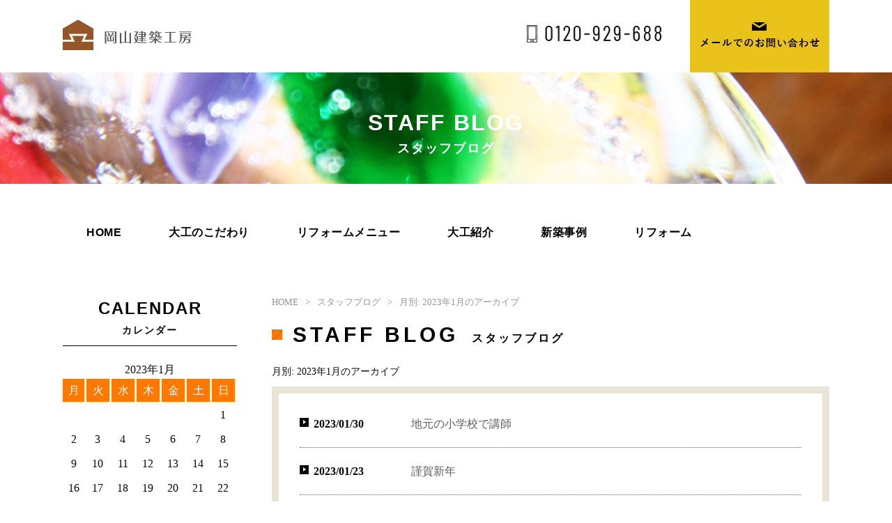

--- FILE ---
content_type: text/html; charset=UTF-8
request_url: https://www.okaken55.com/blog/?m=202301
body_size: 7123
content:
<!DOCTYPE html>
<head>
<meta http-equiv="Content-Type" content="text/html; charset=UTF-8">
<meta content="スタッフの日常などを書いたブログです。地域密着で高性能な家づくりは大工の岡山建築工房にお任せ！" name="description">
<meta content="スタッフ,地域密着,高性能,大工,新築" name="keywords">
<meta http-equiv="Content-Type" content="text/html; charset=UTF-8">
<meta name="viewport" content="width=1280, user-scalable=yes">
<link rel="shortcut icon" href="https://www.okaken55.com/favicon.ico">
<meta name="format-detection" content="telephone=no">
<meta name="SKYPE_TOOLBAR" content="SKYPE_TOOLBAR_PARSER_COMPATIBLE">
<link href="https://fonts.googleapis.com/earlyaccess/sawarabimincho.css" rel="stylesheet" />
<link href="https://www.okaken55.com/css/reset.css" rel="stylesheet">
<link href="https://www.okaken55.com/css/common.css" rel="stylesheet" media="screen, projection, print">
<link href="https://www.okaken55.com/css/magnific-popup.css" rel="stylesheet">

<meta property="og:type" content="website">
<link href="https://www.okaken55.com/css/page_blog.css" rel="stylesheet">
<link href="https://www.okaken55.com/css/jquery.bxslider.css" rel="stylesheet">
<script>(function(html){html.className = html.className.replace(/\bno-js\b/,'js')})(document.documentElement);</script>
<title>1月, 2023 | 岡山建築工房のスタッフによるブログを随時更新！</title>

<!-- All In One SEO Pack 3.7.1ob_start_detected [-1,-1] -->
<meta name="robots" content="noindex,follow" />

<script type="application/ld+json" class="aioseop-schema">{"@context":"https://schema.org","@graph":[{"@type":"Organization","@id":"https://www.okaken55.com/blog/#organization","url":"https://www.okaken55.com/blog/","name":"岡山建築工房のスタッフによるブログを随時更新！","sameAs":[]},{"@type":"WebSite","@id":"https://www.okaken55.com/blog/#website","url":"https://www.okaken55.com/blog/","name":"岡山建築工房のスタッフによるブログを随時更新！","publisher":{"@id":"https://www.okaken55.com/blog/#organization"},"potentialAction":{"@type":"SearchAction","target":"https://www.okaken55.com/blog/?s={search_term_string}","query-input":"required name=search_term_string"}},{"@type":"CollectionPage","@id":"https://www.okaken55.com/blog/?m=202601#collectionpage","url":"https://www.okaken55.com/blog/?m=202601","inLanguage":"ja","name":"月別: 1月 2023","isPartOf":{"@id":"https://www.okaken55.com/blog/#website"},"breadcrumb":{"@id":"https://www.okaken55.com/blog/?m=202601#breadcrumblist"}},{"@type":"BreadcrumbList","@id":"https://www.okaken55.com/blog/?m=202601#breadcrumblist","itemListElement":[{"@type":"ListItem","position":1,"item":{"@type":"WebPage","@id":"https://www.okaken55.com/blog/","url":"https://www.okaken55.com/blog/","name":"岡山建築工房のスタッフによるブログを随時更新！"}},{"@type":"ListItem","position":2,"item":{"@type":"WebPage","@id":"https://www.okaken55.com/blog/?m=2026","url":"https://www.okaken55.com/blog/?m=2026","name":"年: 2023"}},{"@type":"ListItem","position":3,"item":{"@type":"WebPage","@id":"https://www.okaken55.com/blog/?m=202601","url":"https://www.okaken55.com/blog/?m=202601","name":"月別: 1月 2023"}}]}]}</script>
<link rel="canonical" href="https://www.okaken55.com/blog/?m=202301" />
<!-- All In One SEO Pack -->
<link rel='dns-prefetch' href='//fonts.googleapis.com' />
<link rel='dns-prefetch' href='//s.w.org' />
<link rel="alternate" type="application/rss+xml" title="岡山建築工房のスタッフによるブログを随時更新！ &raquo; フィード" href="https://www.okaken55.com/blog/?feed=rss2" />
<link rel="alternate" type="application/rss+xml" title="岡山建築工房のスタッフによるブログを随時更新！ &raquo; コメントフィード" href="https://www.okaken55.com/blog/?feed=comments-rss2" />
		<script type="text/javascript">
			window._wpemojiSettings = {"baseUrl":"https:\/\/s.w.org\/images\/core\/emoji\/2.3\/72x72\/","ext":".png","svgUrl":"https:\/\/s.w.org\/images\/core\/emoji\/2.3\/svg\/","svgExt":".svg","source":{"concatemoji":"https:\/\/www.okaken55.com\/blog\/wp-includes\/js\/wp-emoji-release.min.js?ver=4.8.25"}};
			!function(t,a,e){var r,i,n,o=a.createElement("canvas"),l=o.getContext&&o.getContext("2d");function c(t){var e=a.createElement("script");e.src=t,e.defer=e.type="text/javascript",a.getElementsByTagName("head")[0].appendChild(e)}for(n=Array("flag","emoji4"),e.supports={everything:!0,everythingExceptFlag:!0},i=0;i<n.length;i++)e.supports[n[i]]=function(t){var e,a=String.fromCharCode;if(!l||!l.fillText)return!1;switch(l.clearRect(0,0,o.width,o.height),l.textBaseline="top",l.font="600 32px Arial",t){case"flag":return(l.fillText(a(55356,56826,55356,56819),0,0),e=o.toDataURL(),l.clearRect(0,0,o.width,o.height),l.fillText(a(55356,56826,8203,55356,56819),0,0),e===o.toDataURL())?!1:(l.clearRect(0,0,o.width,o.height),l.fillText(a(55356,57332,56128,56423,56128,56418,56128,56421,56128,56430,56128,56423,56128,56447),0,0),e=o.toDataURL(),l.clearRect(0,0,o.width,o.height),l.fillText(a(55356,57332,8203,56128,56423,8203,56128,56418,8203,56128,56421,8203,56128,56430,8203,56128,56423,8203,56128,56447),0,0),e!==o.toDataURL());case"emoji4":return l.fillText(a(55358,56794,8205,9794,65039),0,0),e=o.toDataURL(),l.clearRect(0,0,o.width,o.height),l.fillText(a(55358,56794,8203,9794,65039),0,0),e!==o.toDataURL()}return!1}(n[i]),e.supports.everything=e.supports.everything&&e.supports[n[i]],"flag"!==n[i]&&(e.supports.everythingExceptFlag=e.supports.everythingExceptFlag&&e.supports[n[i]]);e.supports.everythingExceptFlag=e.supports.everythingExceptFlag&&!e.supports.flag,e.DOMReady=!1,e.readyCallback=function(){e.DOMReady=!0},e.supports.everything||(r=function(){e.readyCallback()},a.addEventListener?(a.addEventListener("DOMContentLoaded",r,!1),t.addEventListener("load",r,!1)):(t.attachEvent("onload",r),a.attachEvent("onreadystatechange",function(){"complete"===a.readyState&&e.readyCallback()})),(r=e.source||{}).concatemoji?c(r.concatemoji):r.wpemoji&&r.twemoji&&(c(r.twemoji),c(r.wpemoji)))}(window,document,window._wpemojiSettings);
		</script>
		<style type="text/css">
img.wp-smiley,
img.emoji {
	display: inline !important;
	border: none !important;
	box-shadow: none !important;
	height: 1em !important;
	width: 1em !important;
	margin: 0 .07em !important;
	vertical-align: -0.1em !important;
	background: none !important;
	padding: 0 !important;
}
</style>
<link rel='stylesheet' id='twentysixteen-fonts-css'  href='https://fonts.googleapis.com/css?family=Merriweather%3A400%2C700%2C900%2C400italic%2C700italic%2C900italic%7CInconsolata%3A400&#038;subset=latin%2Clatin-ext' type='text/css' media='all' />
<link rel='stylesheet' id='genericons-css'  href='https://www.okaken55.com/blog/wp-content/themes/commonTmp/genericons/genericons.css?ver=3.4.1' type='text/css' media='all' />
<link rel='stylesheet' id='twentysixteen-style-css'  href='https://www.okaken55.com/blog/wp-content/themes/commonTmp/style.css?ver=4.8.25' type='text/css' media='all' />
<!--[if lt IE 10]>
<link rel='stylesheet' id='twentysixteen-ie-css'  href='https://www.okaken55.com/blog/wp-content/themes/commonTmp/css/ie.css?ver=20160816' type='text/css' media='all' />
<![endif]-->
<!--[if lt IE 9]>
<link rel='stylesheet' id='twentysixteen-ie8-css'  href='https://www.okaken55.com/blog/wp-content/themes/commonTmp/css/ie8.css?ver=20160816' type='text/css' media='all' />
<![endif]-->
<!--[if lt IE 8]>
<link rel='stylesheet' id='twentysixteen-ie7-css'  href='https://www.okaken55.com/blog/wp-content/themes/commonTmp/css/ie7.css?ver=20160816' type='text/css' media='all' />
<![endif]-->
<script>if (document.location.protocol != "https:") {document.location = document.URL.replace(/^http:/i, "https:");}</script><!--[if lt IE 9]>
<script type='text/javascript' src='https://www.okaken55.com/blog/wp-content/themes/commonTmp/js/html5.js?ver=3.7.3'></script>
<![endif]-->
<link rel='https://api.w.org/' href='https://www.okaken55.com/blog/index.php?rest_route=/' />
<link rel="EditURI" type="application/rsd+xml" title="RSD" href="https://www.okaken55.com/blog/xmlrpc.php?rsd" />
<link rel="wlwmanifest" type="application/wlwmanifest+xml" href="https://www.okaken55.com/blog/wp-includes/wlwmanifest.xml" /> 
<meta name="generator" content="WordPress 4.8.25" />
		<style type="text/css">.recentcomments a{display:inline !important;padding:0 !important;margin:0 !important;}</style>
		

<!-- Google Tag Manager -->
<script>(function(w,d,s,l,i){w[l]=w[l]||[];w[l].push({'gtm.start':
new Date().getTime(),event:'gtm.js'});var f=d.getElementsByTagName(s)[0],
j=d.createElement(s),dl=l!='dataLayer'?'&l='+l:'';j.async=true;j.src=
'https://www.googletagmanager.com/gtm.js?id='+i+dl;f.parentNode.insertBefore(j,f);
})(window,document,'script','dataLayer','GTM-MHVPDFX');</script>
<!-- End Google Tag Manager -->
</head>


<body data-rsssl=1>
<!-- Google Tag Manager (noscript) -->
<noscript><iframe src="https://www.googletagmanager.com/ns.html?id=GTM-MHVPDFX"
height="0" width="0" style="display:none;visibility:hidden"></iframe></noscript>
<!-- End Google Tag Manager (noscript) -->
<!-- header -->
	
	
<header>
	<div class="clearfix">
		<div class="pc">
<div class="box-l">
 <h1 class="h1-ttl"></h1>
 <p class="logo"><a href="http://www.okaken55.com/"><img src="https://www.okaken55.com/images/common/h-logo.png" alt="株式会社岡山建築工房"></a></p>
</div>
 <div class="rightBox clearfix">
  <p class="h-mail"><a href="http://www.okaken55.com/contact/"><img src="https://www.okaken55.com/images/common/h-mail.jpg" alt="メールでのお問い合わせ"></a></p>
  <div class="h-tel">
   <p><img src="https://www.okaken55.com/images/common/h-tel.png" alt="0120-929-688"></p>
  </div>
 </div>
		</div>
		<div class="sp">
			<h1 class="logo"><a href="http://www.okaken55.com/"><img src="https://www.okaken55.com/images/common/h-logo.png" alt="株式会社岡山建築工房 "></a></h1>
		</div>
	</div>
</header><!-- /header -->	
	
	
	
	
	

<!-- header -->

<div id="page-title">
 <h2 class="pagetitle"><span class="en">STAFF BLOG</span><br>スタッフブログ</h2>
</div>

<nav id="g_navi">
  <ul class="clearfix">
    <li><a href="http://www.okaken55.com">HOME</a></li>
    <li><a href="http://www.okaken55.com/kodawari/">大工のこだわり</a></li>
    <li><a href="http://www.okaken55.com/menu/">リフォームメニュー</a></li>
    <li><a href="http://www.okaken55.com/greeting/">大工紹介</a></li>
	<li><a href="http://www.okaken55.com/case-new/">新築事例</a></li>
    <li><a href="http://www.okaken55.com/case-reform/">リフォーム</a></li>
</ul>
</nav>
<!-- glnavi -->
<p class="h_menu"><img src="https://www.okaken55.com/images/common/h-menu.png"></p>
<nav id="sp_global_nav">
	<div class="bg-box">
		<p class="open-logo"><img src="https://www.okaken55.com/images/common/open-logo.png" alt=""/></p>
<p class="closebtn"><img src="https://www.okaken55.com/images/common/close-btn.png" alt="×"/></p>
		<div class="clearfix mb01">
<ul class="list">
   <li><a href="http://www.okaken55.com/concept/">コンセプト</a></li>
   <li><a href="http://www.okaken55.com/kodawari/">OKAKENのこだわり</a></li>
   <li><a href="http://www.okaken55.com/style/">スタイル</a></li>
   <li><a href="http://www.okaken55.com/okaken/">OKAKENの標準仕様</a></li>
   <li><a href="http://www.okaken55.com/news/">お知らせ</a></li>
   <li><a href="http://www.okaken55.com/menu/">リフォームメニュー</a></li>
   <li><a href="http://www.okaken55.com/greeting/">代表挨拶</a></li>
  </ul>
  <ul class="list">
   <li><a href="http://www.okaken55.com/voice/">お客様の声</a></li>
   <li>
    <a href="http://www.okaken55.com/case/">施工事例</a>
    <ul class="sub">
     <li><a href="http://www.okaken55.com/case-new/">新築の施工事例</a></li>
     <li><a href="http://www.okaken55.com/case-reform/">リフォームの施工事例</a></li>
    </ul>
   </li>
   <li><a href="https://www.okaken55.com/blog/">スタッフブログ</a></li>
   <li><a href="http://www.okaken55.com/company/">会社案内</a></li>
   <li><a href="http://www.okaken55.com/contact/">お問い合わせ</a></li>  
  </ul>
</div>
	  <div class="about">
	  <p class="about-ttl">岡山建築工房</p>
   <p>〒444-2511 愛知県豊田市大蔵町久上17-30</p>
   <p class="pc">TEL:0120-929-688</p>
   <p class="sp">TEL:<a href="tel0120-929-688">0120-929-688</a></p>
   <p>■ <a href="http://www.okaken55.com/company/">会社概要</a> &emsp; ■ <a href="http://www.okaken55.com/company/#access">アクセス</a></p>
  </div>	
<p class="closebtn open-btn">× CLOSE</p>
</div>
</nav>
<!-- spnavi -->
<div id="contents" class="clearfix">

  <div id="leftcolumn">
<aside>
<ul class="aside_bnrbox">
<!--calendar-->
<div id="calendar">
<p class="left-ttl mb20"><span class="en">CALENDAR</span><br>カレンダー</p>
<table id="wp-calendar">
	<caption>2023年1月</caption>
	<thead>
	<tr>
		<th scope="col" title="月曜日">月</th>
		<th scope="col" title="火曜日">火</th>
		<th scope="col" title="水曜日">水</th>
		<th scope="col" title="木曜日">木</th>
		<th scope="col" title="金曜日">金</th>
		<th scope="col" title="土曜日">土</th>
		<th scope="col" title="日曜日">日</th>
	</tr>
	</thead>

	<tfoot>
	<tr>
		<td colspan="3" id="prev"><a href="https://www.okaken55.com/blog/?m=202203">&laquo; 3月</a></td>
		<td class="pad">&nbsp;</td>
		<td colspan="3" id="next" class="pad">&nbsp;</td>
	</tr>
	</tfoot>

	<tbody>
	<tr>
		<td colspan="6" class="pad">&nbsp;</td><td>1</td>
	</tr>
	<tr>
		<td>2</td><td>3</td><td>4</td><td>5</td><td>6</td><td>7</td><td>8</td>
	</tr>
	<tr>
		<td>9</td><td>10</td><td>11</td><td>12</td><td>13</td><td>14</td><td>15</td>
	</tr>
	<tr>
		<td>16</td><td>17</td><td>18</td><td>19</td><td>20</td><td>21</td><td>22</td>
	</tr>
	<tr>
		<td><a href="https://www.okaken55.com/blog/?m=20230123" aria-label="2023年1月23日 に投稿を公開">23</a></td><td>24</td><td>25</td><td>26</td><td>27</td><td>28</td><td>29</td>
	</tr>
	<tr>
		<td><a href="https://www.okaken55.com/blog/?m=20230130" aria-label="2023年1月30日 に投稿を公開">30</a></td><td>31</td>
		<td class="pad" colspan="5">&nbsp;</td>
	</tr>
	</tbody>
	</table>
</div>

<!--new-column-->
<div class="new-column">
<p class="left-ttl mb20"><span class="en">NEW</span><br>最近の投稿</p>
<ul class="list">
	<li><a href='https://www.okaken55.com/blog/?p=1271'>地元の小学校で講師</a></li>
	<li><a href='https://www.okaken55.com/blog/?p=1258'>謹賀新年</a></li>
	<li><a href='https://www.okaken55.com/blog/?p=1244'>サッシの交換　豊田市亀首町</a></li>
	<li><a href='https://www.okaken55.com/blog/?p=1231'>こどもみらい支援事業　はじまってます</a></li>
	<li><a href='https://www.okaken55.com/blog/?p=1223'>ダイニングキッチンリフォーム完成しました</a></li>
</ul>
</div>


<!--category-column-->
<div class="category-column">
<p class="left-ttl mb20"><span class="en">CATEGORY</span><br>カテゴリー</p>
<ul class="list">
	<li class="cat-item cat-item-2"><a href="https://www.okaken55.com/blog/?cat=2" >ごあいさつ</a>
</li>
	<li class="cat-item cat-item-1"><a href="https://www.okaken55.com/blog/?cat=1" >未分類</a>
</li>
</ul>
</div>

<!--contributor-column-->
<div class="contributor-column">
<p class="left-ttl mb20"><span class="en">CONTRIBUTOR</span><br>投稿者</p>
<ul class="list">
<li><a href="https://www.okaken55.com/blog/?author=2" title="岡山建築工房 の投稿">岡山建築工房</a></li></ul>
</div>


<!--archive-column-->
<div class="archive-column">
<p class="left-ttl mb20"><span class="en">ARCHIVE</span><br>アーカイブ</p>
<ul class="list">
	<li><a href='https://www.okaken55.com/blog/?m=202301'>2023年1月</a></li>
	<li><a href='https://www.okaken55.com/blog/?m=202203'>2022年3月</a></li>
	<li><a href='https://www.okaken55.com/blog/?m=202202'>2022年2月</a></li>
	<li><a href='https://www.okaken55.com/blog/?m=202201'>2022年1月</a></li>
	<li><a href='https://www.okaken55.com/blog/?m=202112'>2021年12月</a></li>
	<li><a href='https://www.okaken55.com/blog/?m=202111'>2021年11月</a></li>
	<li><a href='https://www.okaken55.com/blog/?m=202110'>2021年10月</a></li>
	<li><a href='https://www.okaken55.com/blog/?m=202109'>2021年9月</a></li>
	<li><a href='https://www.okaken55.com/blog/?m=202108'>2021年8月</a></li>
	<li><a href='https://www.okaken55.com/blog/?m=202107'>2021年7月</a></li>
	<li><a href='https://www.okaken55.com/blog/?m=202106'>2021年6月</a></li>
	<li><a href='https://www.okaken55.com/blog/?m=202105'>2021年5月</a></li>
	<li><a href='https://www.okaken55.com/blog/?m=202104'>2021年4月</a></li>
	<li><a href='https://www.okaken55.com/blog/?m=202102'>2021年2月</a></li>
	<li><a href='https://www.okaken55.com/blog/?m=202101'>2021年1月</a></li>
	<li><a href='https://www.okaken55.com/blog/?m=202012'>2020年12月</a></li>
	<li><a href='https://www.okaken55.com/blog/?m=202011'>2020年11月</a></li>
	<li><a href='https://www.okaken55.com/blog/?m=202010'>2020年10月</a></li>
	<li><a href='https://www.okaken55.com/blog/?m=202009'>2020年9月</a></li>
	<li><a href='https://www.okaken55.com/blog/?m=202008'>2020年8月</a></li>
	<li><a href='https://www.okaken55.com/blog/?m=202007'>2020年7月</a></li>
	<li><a href='https://www.okaken55.com/blog/?m=202006'>2020年6月</a></li>
	<li><a href='https://www.okaken55.com/blog/?m=202005'>2020年5月</a></li>
	<li><a href='https://www.okaken55.com/blog/?m=202004'>2020年4月</a></li>
	<li><a href='https://www.okaken55.com/blog/?m=202003'>2020年3月</a></li>
	<li><a href='https://www.okaken55.com/blog/?m=202002'>2020年2月</a></li>
	<li><a href='https://www.okaken55.com/blog/?m=202001'>2020年1月</a></li>
	<li><a href='https://www.okaken55.com/blog/?m=201912'>2019年12月</a></li>
	<li><a href='https://www.okaken55.com/blog/?m=201911'>2019年11月</a></li>
	<li><a href='https://www.okaken55.com/blog/?m=201907'>2019年7月</a></li>
	<li><a href='https://www.okaken55.com/blog/?m=201906'>2019年6月</a></li>
	<li><a href='https://www.okaken55.com/blog/?m=201903'>2019年3月</a></li>
	<li><a href='https://www.okaken55.com/blog/?m=201902'>2019年2月</a></li>
	<li><a href='https://www.okaken55.com/blog/?m=201901'>2019年1月</a></li>
	<li><a href='https://www.okaken55.com/blog/?m=201812'>2018年12月</a></li>
	<li><a href='https://www.okaken55.com/blog/?m=201806'>2018年6月</a></li>
	<li><a href='https://www.okaken55.com/blog/?m=201805'>2018年5月</a></li>
	<li><a href='https://www.okaken55.com/blog/?m=201804'>2018年4月</a></li>
	<li><a href='https://www.okaken55.com/blog/?m=201803'>2018年3月</a></li>
	<li><a href='https://www.okaken55.com/blog/?m=201802'>2018年2月</a></li>
	<li><a href='https://www.okaken55.com/blog/?m=201801'>2018年1月</a></li>
	<li><a href='https://www.okaken55.com/blog/?m=201712'>2017年12月</a></li>
	<li><a href='https://www.okaken55.com/blog/?m=201711'>2017年11月</a></li>
	<li><a href='https://www.okaken55.com/blog/?m=201710'>2017年10月</a></li>
	<li><a href='https://www.okaken55.com/blog/?m=201709'>2017年9月</a></li>
	<li><a href='https://www.okaken55.com/blog/?m=201011'>2010年11月</a></li>
	<li><a href='https://www.okaken55.com/blog/?m=201008'>2010年8月</a></li>
	<li><a href='https://www.okaken55.com/blog/?m=201005'>2010年5月</a></li>
</ul>
</div>

</ul>
</aside>
<!-- //end aside -->

</div><!-- #left-contents -->
<div id="rightcolumn">
<ul id="bread" class="clearfix">
<li><a href="http://www.okaken55.com/">HOME</a></li>
<li>&gt;</li>
<li><a href="https://www.okaken55.com/blog/">スタッフブログ</a></li>
<li>&gt;</li>
<li>月別: 2023年1月のアーカイブ</li>
</ul>
  
  <section id="page_blog">
   <h3 class="title"><span class="en">STAFF BLOG</span>&emsp;<br class="sp">スタッフブログ</h3>
   <p class="mb10">月別: 2023年1月のアーカイブ</p>
   <ul id="index">
		
			
  	<li class="clearfix">
   	 <p class="date">2023/01/30</p>
   	 <p class="ttl"><a href="https://www.okaken55.com/blog/?p=1271">地元の小学校で講師</a></p>
   	</li>
		
  	<li class="clearfix">
   	 <p class="date">2023/01/23</p>
   	 <p class="ttl"><a href="https://www.okaken55.com/blog/?p=1258">謹賀新年</a></p>
   	</li>
		
   </ul>
  </section>


  
  
 </div>
</div>


<div id="end-bnr">
	<div class="bg-box">
		<div class="wh-box rel">
			<p class="ttl ac">
				<img class="pc2" src="https://www.okaken55.com/images/common/end-ttl01.png" alt="大工と建てる家づくりのご相談・リフォームの現地調査は無料です。"/>
				<img class="sp" src="https://www.okaken55.com/images/common/sp-end-ttl01.png" alt="大工と建てる家づくりのご相談・リフォームの現地調査は無料です。"/>
			</p>
			<p class="txt f-gothic ac">「ホームページを見て連絡しました」と<br class="sp">お電話・メールでお気軽にご連絡ください。</p>
			<div class="flex">
				<div class="te-box">
					<p class="tel"><img src="https://www.okaken55.com/images/common/end-bg01.png" alt="0120-929-688" class="sp-tel-link tel-cmp"/></p>
					<p class="txt02 f-gothic">〒444-2511 愛知県豊田市大蔵町久上17-30</p>
				</div>
				
				<p class="mail"><a href="http://www.okaken55.com/contact">
					<img class="pc2" src="https://www.okaken55.com/images/common/end-btn01.jpg" alt="メールでのお問い合わせ"/>
					<img class="sp2" src="https://www.okaken55.com/images/common/sp-end-btn01.jpg" alt="メールでのお問い合わせ"/>
					</a></p>
			</div>
			<div class="abs-photo"><img src="https://www.okaken55.com/images/common/end-photo01.png" alt=""/></div>
		</div>
	</div>
</div>

<div class="pagetop sp"><img src="https://www.okaken55.com/images/common/sp-page-top.png" alt="TOP"/></div>
<footer>
	<div class="f-inner f-gothic">
	<p class="f-logo"><img src="https://www.okaken55.com/images/common/f-logo.png" alt="OKAKEN"></p>
	
  <p class="f-home"><a href="http://www.okaken55.com">HOME（豊田市の新築、注文住宅は地元の工務店の岡山建築工房にお任せください！）</a></p>
	<div class="rel">
	<div class="clearfix pc">
  <ul class="list">
   <li><a href="http://www.okaken55.com/concept/">コンセプト</a></li>
   <li><a href="http://www.okaken55.com/kodawari/">OKAKENのこだわり</a></li>
   <li><a href="http://www.okaken55.com/style/">スタイル</a></li>
   <li><a href="http://www.okaken55.com/okaken/">OKAKENの標準仕様</a></li>
   <li><a href="http://www.okaken55.com/news/">お知らせ</a></li>
  </ul>
  <ul class="list mr01">
   <li><a href="http://www.okaken55.com/voice/">お客様の声</a></li>
   <li>
    <a href="http://www.okaken55.com/case/">施工事例</a>
    <ul class="sub">
     <li><a href="http://www.okaken55.com/case-new/">新築の施工事例</a></li>
     <li><a href="http://www.okaken55.com/case-reform/">リフォームの施工事例</a></li>
    </ul>
   </li>
   <li><a href="https://www.okaken55.com/blog/">スタッフブログ</a></li>
  </ul>
  <ul class="list">
   <li><a href="http://www.okaken55.com/menu/">リフォームメニュー</a></li>
   <li><a href="http://www.okaken55.com/greeting/">代表挨拶</a></li>
   <li><a href="http://www.okaken55.com/company/">会社案内</a></li>
   <li><a href="http://www.okaken55.com/contact/">お問い合わせ</a></li>
  </ul>
</div>
	<div class="clearfix sp">
  <ul class="list">
   <li><a href="http://www.okaken55.com/concept/">コンセプト</a></li>
   <li><a href="http://www.okaken55.com/kodawari/">OKAKENのこだわり</a></li>
   <li><a href="http://www.okaken55.com/style/">スタイル</a></li>
   <li><a href="http://www.okaken55.com/okaken/">OKAKENの標準仕様</a></li>
   <li><a href="http://www.okaken55.com/news/">お知らせ</a></li>
   <li><a href="http://www.okaken55.com/menu/">リフォームメニュー</a></li>
   <li><a href="http://www.okaken55.com/greeting/">代表挨拶</a></li>
  </ul>
  <ul class="list ">
   <li><a href="http://www.okaken55.com/voice/">お客様の声</a></li>
   <li>
    <a href="http://www.okaken55.com/case/">施工事例</a>
    <ul class="sub">
     <li><a href="http://www.okaken55.com/case-new/">新築の施工事例</a></li>
     <li><a href="http://www.okaken55.com/case-reform/">リフォームの施工事例</a></li>
    </ul>
   </li>
   <li><a href="https://www.okaken55.com/blog/">スタッフブログ</a></li>
   <li><a href="http://www.okaken55.com/company/">会社案内</a></li>
   <li><a href="http://www.okaken55.com/contact/">お問い合わせ</a></li>  
  </ul>
</div>	
		
		
  <div class="f-about">
	  <p class="f-about-ttl">岡山建築工房</p>
   <p>〒444-2511 愛知県豊田市大蔵町久上17-30</p>
   <p class="pc">TEL:0120-929-688</p>
   <p class="sp">TEL:<a href="tel0120-929-688">0120-929-688</a></p>
   <p>■ <a href="http://www.okaken55.com/company/">会社概要</a> &emsp; ■ <a href="http://www.okaken55.com/company/#access">アクセス</a></p>
  </div>
</div>
</div>
	<small id="copyright"> Copyright© 2017 株式会社 岡山建築工房. All Rights Reserved. Created by Co., Ltd <a href="http://ababai.co.jp/" target="_blank">ABABAI</a>. </small>
</footer><!-- /footer -->

<p id="pagetop"><img src="https://www.okaken55.com/images/common/page-top.png" alt="TOP"></p>

<!--　fix関連 SPのみ　-->
<ul class="sp-fix-list">
<li class="tel"><img src="https://www.okaken55.com/images/common/sp-fix-icon01.jpg" alt="お問い合わせ リンクボタン" class="sp-tel-link tel-cmp"/></li>
<li class="mail"><a href="http://www.okaken55.com/contact"><img src="https://www.okaken55.com/images/common/sp-fix-icon02.jpg" alt="メールでの お問い合わせ リンクボタン"/></a></li>
</ul>



<script src="https://www.okaken55.com/js/jquery1.10.2.min.js"></script>
<script src="https://www.okaken55.com/js/analytics.js"></script>
<script type="text/javascript" src="https://www.okaken55.com/js/functions.js"></script>
<script type="text/javascript" src="https://www.okaken55.com/js/jquery.magnific-popup.min.js"></script>
<!--[if lt IE 9]>
<script src="https://www.okaken55.com/js/html5shiv.js"></script>
<![endif]-->

<script type='text/javascript' src='https://www.okaken55.com/blog/wp-content/themes/commonTmp/js/skip-link-focus-fix.js?ver=20160816'></script>
<script type='text/javascript' src='https://www.okaken55.com/blog/wp-includes/js/wp-embed.min.js?ver=4.8.25'></script>

</body>
</html>

--- FILE ---
content_type: text/css
request_url: https://www.okaken55.com/css/common.css
body_size: 7103
content:
@charset "UTF-8";
/* Antialiasing ※任意　*/
html {
  -webkit-font-smoothing: subpixel-antialiased;
  -moz-osx-font-smoothing: none; }

a {
  color: #000; }

/* WEB FONTs 游ゴシックかすれ予防*/
@font-face {
  font-family: "Yu Gothic";
  src: local("Yu Gothic Medium");
  font-weight: 100; }
@font-face {
  font-family: "Yu Gothic";
  src: local("Yu Gothic Medium");
  font-weight: 200; }
@font-face {
  font-family: "Yu Gothic";
  src: local("Yu Gothic Medium");
  font-weight: 300; }
@font-face {
  font-family: "Yu Gothic";
  src: local("Yu Gothic Medium");
  font-weight: 400; }
@font-face {
  font-family: "Yu Gothic";
  src: local("Yu Gothic Bold");
  font-weight: bold; }
@font-face {
  font-family: "Helvetica Neue";
  src: local("Helvetica Neue Regular");
  font-weight: 100; }
@font-face {
  font-family: "Helvetica Neue";
  src: local("Helvetica Neue Regular");
  font-weight: 200; }
.f-min {
  font-family: "ヒラギノ明朝 ProN W6", "HiraMinProN-W6", "HG明朝E", "ＭＳ Ｐ明朝", "MS PMincho", "MS 明朝", serif; }

.f-min_02 {
  font-family: "游明朝", YuMincho, "ヒラギノ明朝 ProN W3", "Sawarabi Mincho", "Hiragino Mincho ProN", "HG明朝E", "ＭＳ Ｐ明朝", "ＭＳ 明朝", serif; }

.f-gothic {
  font-family: -apple-system, BlinkMacSystemFont, "Helvetica Neue", "游ゴシック", "Yu Gothic", YuGothic, "ヒラギノ角ゴ Pro", "Hiragino Kaku Gothic Pro", Verdana, Meiryo, Osaka, 'ＭＳ Ｐゴシック', 'MS PGothic', sans-serif;
  font-weight: 500; }

/* IE10以上 不要なら削除 */
@media all and (-ms-high-contrast: none) {
  body {
    font-family: Verdana, Meiryo, sans-serif; } }
/*----------------------------------------
　　webフォント（サーバー置き）　
----------------------------------------*/
@font-face {
  font-family: 'jp_sttl01';
  /* お好きな名前にしましょう */
  src: url("../font/.eot");
  /* IE9以上用 */
  src: url("../font/bokutachi.eot?#iefix") format("embedded-opentype"), url("../font/NotoSansCJKjp-Medium.woff") format("woff"), url("../font/NotoSansCJKjp-Medium.woff") format("woff");
  /* iOS, Android用 */
  /* 念の為指定しておきます */
  font-weight: normal;
  /* 念の為指定しておきます */
  font-style: normal;
  vertical-align: top;
  margin: 0px;
  padding: 0px; }
.myWebFontClass {
  font-family: 'jp_sttl01'; }

html {
  background: #fff; }

body {
  color: #0a090a;
  font-size: 14px;
  overflow-x: hidden;
  line-height: 1.7;
  background: #fff; }

img {
  vertical-align: bottom; }

a:hover {
  text-decoration: underline;
  color: #0a090a; }

a {
  text-decoration: none; }

.nobd a:hover {
  text-decoration: none !important; }

/*-----float-----*/
.fl_l {
  float: left; }

.fl_r {
  float: right; }

.cl_both {
  clear: both; }

/*-----font-----*/
.fw_b {
  font-weight: bold; }

.ta_r {
  text-align: right; }

.ta_c {
  text-align: center; }

.ta_l {
  text-align: left; }

/* Margin-Top & Padding-Top */
.mt00 {
  margin-top: 0px; }

.pt00 {
  padding-top: 0px; }

.mt05 {
  margin-top: 5px; }

.pt05 {
  padding-top: 5px; }

.mt10 {
  margin-top: 10px; }

.pt10 {
  padding-top: 10px; }

.mt15 {
  margin-top: 15px; }

.pt15 {
  padding-top: 15px; }

.mt20 {
  margin-top: 20px; }

.pt20 {
  padding-top: 20px; }

.mt25 {
  margin-top: 25px; }

.pt25 {
  padding-top: 25px; }

.mt30 {
  margin-top: 30px; }

.pt30 {
  padding-top: 30px; }

.mt35 {
  margin-top: 35px; }

.pt35 {
  padding-top: 35px; }

.mt40 {
  margin-top: 40px; }

.pt40 {
  padding-top: 40px; }

.mt45 {
  margin-top: 45px; }

.pt45 {
  padding-top: 45px; }

.mt50 {
  margin-top: 50px; }

.pt50 {
  padding-top: 50px; }

.mt55 {
  margin-top: 55px; }

.pt55 {
  padding-top: 55px; }

.mt60 {
  margin-top: 60px; }

.pt60 {
  padding-top: 60px; }

.mt65 {
  margin-top: 65px; }

.pt65 {
  padding-top: 65px; }

.mt70 {
  margin-top: 70px; }

.pt70 {
  padding-top: 70px; }

.mt75 {
  margin-top: 75px; }

.pt75 {
  padding-top: 75px; }

.mt80 {
  margin-top: 80px; }

.pt80 {
  padding-top: 80px; }

.mt85 {
  margin-top: 85px; }

.pt85 {
  padding-top: 85px; }

.mt90 {
  margin-top: 90px; }

.pt90 {
  padding-top: 90px; }

.mt95 {
  margin-top: 95px; }

.pt95 {
  padding-top: 95px; }

.mt100 {
  margin-top: 100px; }

.pt100 {
  padding-top: 100px; }

/* Margin-Right & Padding-Right */
.mr00 {
  margin-right: 0px; }

.pr00 {
  padding-right: 0px; }

.mr05 {
  margin-right: 5px; }

.pr05 {
  padding-right: 5px; }

.mr10 {
  margin-right: 10px; }

.pr10 {
  padding-right: 10px; }

.mr15 {
  margin-right: 15px; }

.pr15 {
  padding-right: 15px; }

.mr20 {
  margin-right: 20px; }

.pr20 {
  padding-right: 20px; }

.mr25 {
  margin-right: 25px; }

.pr25 {
  padding-right: 25px; }

.mr30 {
  margin-right: 30px; }

.pr30 {
  padding-right: 30px; }

.mr35 {
  margin-right: 35px; }

.pr35 {
  padding-right: 35px; }

.mr40 {
  margin-right: 40px; }

.pr40 {
  padding-right: 40px; }

.mr45 {
  margin-right: 45px; }

.pr45 {
  padding-right: 45px; }

.mr50 {
  margin-right: 50px; }

.pr50 {
  padding-right: 50px; }

.mr55 {
  margin-right: 55px; }

.pr55 {
  padding-right: 55px; }

.mr60 {
  margin-right: 60px; }

.pr60 {
  padding-right: 60px; }

.mr65 {
  margin-right: 65px; }

.pr65 {
  padding-right: 65px; }

.mr70 {
  margin-right: 70px; }

.pr70 {
  padding-right: 70px; }

.mr75 {
  margin-right: 75px; }

.pr75 {
  padding-right: 75px; }

.mr80 {
  margin-right: 80px; }

.pr80 {
  padding-right: 80px; }

.mr85 {
  margin-right: 85px; }

.pr85 {
  padding-right: 85px; }

.mr90 {
  margin-right: 90px; }

.pr90 {
  padding-right: 90px; }

.mr95 {
  margin-right: 95px; }

.pr95 {
  padding-right: 95px; }

.mr100 {
  margin-right: 100px; }

.pr100 {
  padding-right: 100px; }

/* Margin-Bottom & Padding-Bottom */
.mb00 {
  margin-bottom: 0px; }

.pb00 {
  padding-bottom: 0px; }

.mb05 {
  margin-bottom: 5px; }

.pb05 {
  padding-bottom: 5px; }

.mb10 {
  margin-bottom: 10px; }

.pb10 {
  padding-bottom: 10px; }

.mb15 {
  margin-bottom: 15px; }

.pb15 {
  padding-bottom: 15px; }

.mb20 {
  margin-bottom: 20px; }

.pb20 {
  padding-bottom: 20px; }

.mb25 {
  margin-bottom: 25px; }

.pb25 {
  padding-bottom: 25px; }

.mb30 {
  margin-bottom: 30px; }

.pb30 {
  padding-bottom: 30px; }

.mb35 {
  margin-bottom: 35px; }

.pb35 {
  padding-bottom: 35px; }

.mb40 {
  margin-bottom: 40px; }

.pb40 {
  padding-bottom: 40px; }

.mb45 {
  margin-bottom: 45px; }

.pb45 {
  padding-bottom: 45px; }

.mb50 {
  margin-bottom: 50px; }

.pb50 {
  padding-bottom: 50px; }

.mb55 {
  margin-bottom: 55px; }

.pb55 {
  padding-bottom: 55px; }

.mb60 {
  margin-bottom: 60px; }

.pb60 {
  padding-bottom: 60px; }

.mb65 {
  margin-bottom: 65px; }

.pb65 {
  padding-bottom: 65px; }

.mb70 {
  margin-bottom: 70px; }

.pb70 {
  padding-bottom: 70px; }

.mb75 {
  margin-bottom: 75px; }

.pb75 {
  padding-bottom: 75px; }

.mb80 {
  margin-bottom: 80px; }

.pb80 {
  padding-bottom: 80px; }

.mb85 {
  margin-bottom: 85px; }

.pb85 {
  padding-bottom: 85px; }

.mb90 {
  margin-bottom: 90px; }

.pb90 {
  padding-bottom: 90px; }

.mb95 {
  margin-bottom: 95px; }

.pb95 {
  padding-bottom: 95px; }

.mb100 {
  margin-bottom: 100px; }

.pb100 {
  padding-bottom: 100px; }

/* Margin-Left & Padding-Left */
.ml00 {
  margin-left: 0px; }

.pl00 {
  padding-left: 0px; }

.ml05 {
  margin-left: 5px; }

.pl05 {
  padding-left: 5px; }

.ml10 {
  margin-left: 10px; }

.pl10 {
  padding-left: 10px; }

.ml15 {
  margin-left: 15px; }

.pl15 {
  padding-left: 15px; }

.ml20 {
  margin-left: 20px; }

.pl20 {
  padding-left: 20px; }

.ml25 {
  margin-left: 25px; }

.pl25 {
  padding-left: 25px; }

.ml30 {
  margin-left: 30px; }

.pl30 {
  padding-left: 30px; }

.ml35 {
  margin-left: 35px; }

.pl35 {
  padding-left: 35px; }

.ml40 {
  margin-left: 40px; }

.pl40 {
  padding-left: 40px; }

.ml45 {
  margin-left: 45px; }

.pl45 {
  padding-left: 45px; }

.ml50 {
  margin-left: 50px; }

.pl50 {
  padding-left: 50px; }

.ml55 {
  margin-left: 55px; }

.pl55 {
  padding-left: 55px; }

.ml60 {
  margin-left: 60px; }

.pl60 {
  padding-left: 60px; }

.ml65 {
  margin-left: 65px; }

.pl65 {
  padding-left: 65px; }

.ml70 {
  margin-left: 70px; }

.pl70 {
  padding-left: 70px; }

.ml75 {
  margin-left: 75px; }

.pl75 {
  padding-left: 75px; }

.ml80 {
  margin-left: 80px; }

.pl80 {
  padding-left: 80px; }

.ml85 {
  margin-left: 85px; }

.pl85 {
  padding-left: 85px; }

.ml90 {
  margin-left: 90px; }

.pl90 {
  padding-left: 90px; }

.ml95 {
  margin-left: 95px; }

.pl95 {
  padding-left: 95px; }

.ml100 {
  margin-left: 100px; }

.pl100 {
  padding-left: 100px; }

/* clearfix */
.clearfix {
  zoom: 1; }

.clearfix:after {
  display: block;
  clear: both;
  height: 0;
  visibility: hidden;
  line-height: 0;
  content: "."; }

/* Margin-Center */
.ma-ce {
  margin-right: auto;
  margin-left: auto; }

/* position */
.poa {
  position: absolute; }

.rel {
  position: relative; }

/* wysiwyg */
.wysiwyg strong {
  font-weight: bolder; }

.wysiwyg em {
  font-family: "ＭＳ ゴシック", sans-serif;
  font-style: italic; }

.wysiwyg img {
  max-width: 100% !important;
  height: auto !important; }

.wysiwyg h1 {
  font-size: 2em;
  margin: 0.67em 0; }

.wysiwyg h2 {
  font-size: 1.5em;
  margin: 0.75em 0; }

.wysiwyg h3 {
  font-size: 1.17em;
  margin: 0.83em 0; }

.wysiwyg h4 {
  margin: 1.12em 0; }

.wysiwyg h5 {
  font-size: .83em;
  margin: 1.5em 0; }

.wysiwyg h6 {
  font-size: .75em;
  margin: 1.67em 0; }

.wysiwyg {
  word-wrap: break-word; }

/* img_block */
.img-b img {
  display: block; }

/* ※なので、2行目の1文字目を空ける時 */
.indent {
  padding-left: 1em;
  text-indent: -1em; }

.indent-list li {
  padding-left: 1em;
  text-indent: -1em; }

/*----------------------------------------
　　外部サービス
----------------------------------------*/
/* ggmap */
/* <div class="ggmap">iframeのコピーしたコード</div> */
.ggmap {
  position: relative;
  padding-bottom: 56.25%;
  padding-top: 30px;
  height: 0;
  overflow: hidden; }

.ggmap iframe, .ggmap object, .ggmap embed {
  position: absolute;
  top: 0;
  left: 0;
  width: 100%;
  height: 100%; }

/* <div class="youtube"><iframe  src="youtubeのURL?rel=0" frameborder="0" allowfullscreen></iframe></div> */
.youtube {
  position: relative;
  width: 100%;
  padding-top: 56.25%; }

.youtube iframe {
  position: absolute;
  top: 0;
  right: 0;
  width: 100% !important;
  height: 100% !important; }

.fit img {
  object-fit: cover;
  font-family: "object-fit: cover;"; }

/*PC用*/
@media screen and (min-width: 641px) {
  .pc {
    display: block !important; }

  .pc2 {
    display: inline-block !important; }

  .sp {
    display: none !important; }

  .sp2 {
    display: none !important; }

  .h_menu, #sp_global_nav {
    display: none; }

  .sp-fix-list {
    display: none; }

  /*----------------------
  	01:header
  ----------------------*/
  header {
    position: relative;
    width: 1100px;
    margin: 0 auto; }
    header .box-l {
      float: left;
      padding-top: 15px; }
    header .h1-ttl {
      font-size: 12px;
      line-height: 1.5;
      letter-spacing: 0.1em;
      color: #959595;
      margin-bottom: 13px; }

  header .rightBox {
    float: right; }
    header .rightBox .h-mail {
      float: right; }

  header .h-tel {
    float: right;
    padding-top: 36px;
    margin-right: 40px; }

  /*----------------------
  	02:nav
  ----------------------*/
  #g_navi {
    width: 1100px;
    margin: 0 auto 30px;
    border-left: none; }

  #g_navi a {
    padding: 46px 34px 46px;
    display: block;
    text-decoration: none; }

  #g_navi li {
    position: relative;
    float: left;
    font-size: 16px;
    font-weight: bold;
    font-family: -apple-system, BlinkMacSystemFont, "Helvetica Neue", "游ゴシック", "Yu Gothic", YuGothic, "ヒラギノ角ゴ Pro", "Hiragino Kaku Gothic Pro", Verdana, Meiryo, Osaka, 'ＭＳ Ｐゴシック', 'MS PGothic', sans-serif;
    text-align: center;
    letter-spacing: 0.5px; }

  #g_navi li ul.inner-navi {
    width: 116px;
    display: none;
    position: absolute;
    top: 63px;
    left: 0px;
    z-index: 200; }

  #g_navi li ul.inner-navi a {
    color: #0a090a;
    padding: 20px 0;
    font-size: 16px; }

  #g_navi li ul.inner-navi li {
    width: 116px;
    text-align: center;
    background: #fff; }

  #g_navi li ul.inner-navi li a:hover {
    background: #ff6000;
    color: #fff; }

  /*----------------------
  	03:leftcolumn
  ----------------------*/
  #contents {
    width: 1100px;
    margin: 0 auto;
    padding: 0 0 80px;
    border-bottom: 1px solid #f4f4f4; }

  #leftcolumn {
    width: 250px;
    float: left; }

  #leftcolumn > p {
    margin: 0 0 20px; }

  #left_kodawari {
    padding: 10px 10px 3px;
    margin: 0 0 20px;
    background: url(../images/common/bg_left_kodawari.jpg) repeat; }

  #left_kodawari li {
    margin: 0 0 7px; }

  #left_style {
    padding: 0 0 1px;
    margin: 0 0 20px;
    background: url(../images/common/bg_left_style.jpg) repeat-y center top; }

  #left_style ul {
    padding: 0 10px; }

  #left_style li {
    text-align: center;
    margin: 0 0 10px;
    background: #000;
    padding: 0 0 10px; }

  #left_style li a {
    font-size: 13px;
    color: #fff;
    display: block;
    padding: 5px 0 0; }

  #menu {
    width: 250px;
    float: left;
    padding: 15px 10px 10px;
    background: url(../images/_index/bg_menu.jpg) repeat; }

  #leftcolumn #menu {
    margin: 0 0 20px; }

  #menu h3 {
    text-align: center;
    margin: 0 0 15px; }

  #menu li {
    border: 1px dotted #000;
    margin: 0 0 6px;
    background: #fff; }

  #menu li .ttl {
    float: right;
    width: 175px;
    padding: 12px 0 0 10px; }

  #left_about {
    margin: 0 0 20px;
    padding: 20px 13px;
    border: 1px solid #cfcdce; }

  #left_about .name {
    font-size: 16px;
    font-weight: bold; }

  #left_about .tel {
    font-size: 16px;
    font-weight: bold;
    margin: 10px 0; }

  /*----------------------
  	04:rightcolumn
  ----------------------*/
  #rightcolumn {
    float: right;
    width: 800px; }

  #common-contact {
    padding: 0 0 15px;
    border: 3px solid #000;
    background: url(../images/common/bg_contact.jpg) no-repeat left bottom; }

  #common-contact .inner {
    padding: 0 30px 0 0;
    text-align: right; }

  /*----------------------
  	05:footer
  ----------------------*/
  footer {
    background: url("../images/common/f-bg01.jpg") no-repeat center top;
    padding: 0px 0px; }
    footer .f-inner {
      width: 1000px;
      margin: 0 auto 349px;
      padding: 45px 0px 35px;
      position: relative; }

  footer .f-logo {
    text-align: center;
    margin-bottom: 15px; }
  footer .f-home {
    margin-bottom: 55px;
    text-align: center;
    letter-spacing: 0.05em; }
  footer .rel {
    position: relative; }

  footer a {
    text-decoration: none;
    color: #fff; }

  footer a:hover {
    text-decoration: underline;
    color: #fff; }

  footer ul.list {
    float: left;
    color: #ff6600;
    margin: 0 55px 0 0; }

  footer ul.list.mr01 {
    margin-right: 27px; }

  footer ul.list li {
    margin: 0 0 15px; }

  footer ul.list li a:before {
    content: "▶ ";
    color: #e9c21a; }

  footer ul.list li li a:before {
    content: "∟ ";
    color: #fff; }

  footer ul > li > ul {
    color: #0a090a;
    padding: 15px 0 0 20px; }

  footer .f-about {
    position: absolute;
    right: 0px;
    top: 0px;
    color: #fff; }
    footer .f-about .f-about-ttl {
      margin-bottom: 15px; }

  #copyright {
    display: block;
    color: #fff;
    font-size: 12px;
    text-align: center;
    padding: 15px 0px; }

  #copyright a {
    color: #fff; }

  /*============================
  #end-bnr
  ============================*/
  #end-bnr {
    margin-bottom: 50px; }
    #end-bnr .bg-box {
      background: url("../images/common/end-bg01.jpg") no-repeat center top;
      padding: 68px 0 65px; }
      #end-bnr .bg-box .wh-box {
        background-color: #fff;
        width: 800px;
        margin: 0 auto;
        padding: 46px 40px 50px; }
        #end-bnr .bg-box .wh-box .ttl {
          border-bottom: 3px solid #e9c21a;
          padding-bottom: 10px;
          margin-bottom: 10px; }
        #end-bnr .bg-box .wh-box .txt.f-gothic.ac {
          font-size: 14px;
          line-height: 1.5;
          letter-spacing: 0.1em;
          color: #1b1b1b;
          margin-bottom: 30px; }
        #end-bnr .bg-box .wh-box .flex {
          display: -webkit-box;
          display: -webkit-flex;
          display: -moz-flex;
          display: -ms-flex;
          display: -o-flex;
          display: flex;
          padding: 0 44px; }
          #end-bnr .bg-box .wh-box .flex .te-box {
            margin-right: 30px; }
            #end-bnr .bg-box .wh-box .flex .te-box .tel {
              margin-bottom: 15px; }
            #end-bnr .bg-box .wh-box .flex .te-box .txt02 {
              font-size: 14px;
              line-height: 1.5;
              color: #1b1b1b; }
        #end-bnr .bg-box .wh-box .abs-photo {
          position: absolute;
          top: 58px;
          right: -50px; }

  /*----------------------
  	07:common
  ----------------------*/
  #pagetop {
    position: fixed;
    bottom: -50px;
    right: 0px; }

  /*-- bread --*/
  #bread {
    color: #969496;
    font-size: 13px;
    margin: 0 0 10px; }

  #bread a {
    color: #969496; }

  #bread li {
    float: left;
    margin: 0 10px 0 0; }

  /*-- pager --*/
  ul.pager li {
    float: left;
    color: #707070;
    line-height: 2.0; }

  ul.pager li a {
    color: #656565; }

  ul.pager li.back {
    float: right;
    padding: 0 15px;
    background: #eae4d5; }

  ul.pager li.back a {
    text-decoration: none; }

  /*----------------------
  	08:fixed-btn
  ----------------------*/
  .fixed-btn {
    position: fixed;
    top: 135px;
    right: 0;
    z-index: 9999; }

  /*-- h2 --*/
  #page-title {
    height: 160px;
    padding: 50px 0 0;
    margin: 0 0 10px; }

  #page-title h2.pagetitle {
    color: #fff;
    font-size: 18px;
    font-weight: bold;
    text-align: center;
    letter-spacing: 2.0px;
    font-family: -apple-system, BlinkMacSystemFont, "Helvetica Neue", "游ゴシック", "Yu Gothic", YuGothic, "ヒラギノ角ゴ Pro", "Hiragino Kaku Gothic Pro", Verdana, Meiryo, Osaka, 'ＭＳ Ｐゴシック', 'MS PGothic', sans-serif; }

  #page-title h2.pagetitle .en {
    font-size: 32px;
    line-height: 1.4; }

  /*-- h3--*/
  h3.title {
    color: #000;
    font-size: 16px;
    font-weight: bold;
    letter-spacing: 3.0px;
    margin: 0 0 15px;
    padding: 0 0 0 30px;
    background: url(../images/common/bg_h3.jpg) no-repeat left center;
    border-bottom: 1px solid #fff;
    font-family: -apple-system, BlinkMacSystemFont, "Helvetica Neue", "游ゴシック", "Yu Gothic", YuGothic, "ヒラギノ角ゴ Pro", "Hiragino Kaku Gothic Pro", Verdana, Meiryo, Osaka, 'ＭＳ Ｐゴシック', 'MS PGothic', sans-serif; }

  h3.title span.en {
    font-size: 30px;
    letter-spacing: 5.0px; }

  /*-- いろいろ --*/
  .wh_btn a {
    display: block;
    font-size: 18px;
    text-align: center;
    font-family: -apple-system, BlinkMacSystemFont, "Helvetica Neue", "游ゴシック", "Yu Gothic", YuGothic, "ヒラギノ角ゴ Pro", "Hiragino Kaku Gothic Pro", Verdana, Meiryo, Osaka, 'ＭＳ Ｐゴシック', 'MS PGothic', sans-serif;
    font-weight: bold;
    text-decoration: none;
    letter-spacing: 1.0px;
    background: #fff;
    padding: 10px 0;
    position: relative;
    color: #000;
    border: 2px solid #000; }

  .bk_btn a {
    display: block;
    font-size: 18px;
    text-align: center;
    font-family: -apple-system, BlinkMacSystemFont, "Helvetica Neue", "游ゴシック", "Yu Gothic", YuGothic, "ヒラギノ角ゴ Pro", "Hiragino Kaku Gothic Pro", Verdana, Meiryo, Osaka, 'ＭＳ Ｐゴシック', 'MS PGothic', sans-serif;
    font-weight: bold;
    text-decoration: none;
    letter-spacing: 1.0px;
    background: #000;
    padding: 10px 0;
    position: relative;
    color: #fff; } }
/*SP用*/
@media screen and (max-width: 640px) {
  body {
    -webkit-text-size-adjust: 100%; }

  .pc {
    display: none !important; }

  .pc2 {
    display: none !important; }

  .sp {
    display: block !important; }

  .sp2 {
    display: inline-block !important; }

  img {
    max-width: 100%;
    height: auto;
    width: auto; }

  body {
    min-width: auto !important;
    overflow: inherit !important;
    font-family: "ヒラギノ角ゴ Pro", "Hiragino Kaku Gothic Pro", Verdana, Meiryo, Osaka, 'ＭＳ Ｐゴシック', 'MS PGothic', sans-serif; }

  .sp_tac {
    text-align: center !important; }

  .sp_tar {
    text-align: right !important; }

  .sp_mb15 {
    margin-bottom: 15px !important; }

  .sp_mb20 {
    margin-bottom: 20px !important; }

  .sp-fix-list {
    position: fixed;
    bottom: 0;
    width: 100%;
    z-index: 996;
    display: -webkit-box;
    display: -webkit-flex;
    display: -moz-flex;
    display: -ms-flex;
    display: -o-flex;
    display: flex; }

  #pagetop {
    display: none; }

  .sp_no_float {
    float: none; }

  div, p, dd, dl, dt, th, td, span, li {
    box-sizing: border-box; }

  p.h_tel {
    position: absolute;
    top: 3vw;
    right: 28vw;
    width: 11vw; }

  p.h_mail {
    position: absolute;
    top: 3vw;
    right: 15vw;
    width: 11vw; }

  p.h_menu {
    position: fixed;
    top: 3%;
    right: 3%;
    width: 11vw;
    z-index: 10000; }

  nav#sp_global_nav {
    z-index: 99999;
    position: fixed;
    top: 0;
    display: none;
    overflow: scroll;
    box-sizing: border-box;
    width: 100vw;
    height: 100vh; }
    nav#sp_global_nav .bg-box {
      background: url("../images/common/sp_global_nav-bg01.jpg") no-repeat center top/cover;
      padding: 1% 3% 30.37%; }
    nav#sp_global_nav .open-logo {
      position: absolute;
      top: 2.5%;
      left: 3%;
      width: 39%; }
    nav#sp_global_nav .closebtn.open-btn {
      background-color: #000;
      color: #fff;
      padding: 10px 0;
      width: 100%; }

  nav#sp_global_nav .mb01 {
    margin-bottom: 10%; }

  nav#sp_global_nav .list {
    width: 50%;
    float: left; }

  nav#sp_global_nav li a {
    color: #fff;
    font-size: 14px;
    text-decoration: none;
    padding: 8% 0;
    display: block;
    border-bottom: 1px solid #fff; }

  nav#sp_global_nav .closebtn {
    text-align: center;
    margin: 4% 0 10px;
    font-size: 16px;
    color: #fff;
    width: 16%;
    margin-left: auto; }

  nav#sp_global_nav .closebtn:first-child {
    float: right;
    display: inline-block;
    text-align: center;
    font-size: 30px;
    font-weight: 700;
    padding: 0 5px 5px;
    line-height: 1.2; }

  nav#sp_global_nav .inner-navi {
    margin-left: 20px; }

  nav#sp_global_nav .inner-navi li {
    border-bottom: none; }

  nav#sp_global_nav .inner-navi li a {
    padding: 8px 0; }

  nav#sp_global_nav ul.list li a:before {
    content: "▶ ";
    color: #e9c21a; }

  nav#sp_global_nav ul.list li li a:before {
    content: "∟ ";
    color: #fff; }

  nav#sp_global_nav ul.list li li a {
    padding-left: 1.5em; }

  nav#sp_global_nav .about {
    color: #fff; }
    nav#sp_global_nav .about .about-ttl {
      margin-bottom: 3%; }
    nav#sp_global_nav .about a {
      color: #fff; }

  /*----------------------
  	01:header
  ----------------------*/
  header {
    position: relative;
    width: 100%;
    margin: 0 auto;
    padding: 15px 3vw 20px; }

  header .logo {
    width: 40vw; }

  header .rightBox {
    display: none; }

  header .box {
    margin: 0 15px 0 0; }

  /*----------------------
  	02:nav
  ----------------------*/
  #g_navi {
    display: none; }

  /*----------------------
  	03:leftcolumn
  ----------------------*/
  #contents {
    width: 100%;
    margin: 0 auto;
    padding: 0 3vw 40px;
    border-top: 3px solid #f4f4f4;
    border-bottom: 1px solid #f4f4f4; }

  #leftcolumn {
    display: none; }

  /*----------------------
  	04:rightcolumn
  ----------------------*/
  #rightcolumn {
    width: 100%;
    margin: 0 auto; }

  #common-contact {
    padding: 0 0 20px;
    border: 3px solid #000; }

  #common-contact .inner {
    padding: 0 15px;
    text-align: center; }

  #common-contact .inner img {
    margin: 0 0 5px; }

  #common-contact .inner p.ta_c {
    text-align: left; }

  #common-contact > p:first-child {
    overflow: hidden; }

  #common-contact > p:first-child img {
    width: 150vw;
    max-width: inherit;
    margin-left: -27vw; }

  #common-contact .inner p:nth-child(3) a img {
    text-align: center;
    margin: 0 auto;
    display: block; }

  /*----------------------
  		05:footer
  	----------------------*/
  footer {
    background: url("../images/common/sp_global_nav-bg01.jpg") no-repeat center top/cover;
    padding: 0px 0px; }
    footer .f-inner {
      padding: 8% 5%;
      position: relative; }

  footer {
    font-size: 0.9em; }
    footer .f-logo {
      text-align: center;
      margin-bottom: 5%;
      padding: 0 26%; }
    footer .f-home {
      margin-bottom: 8%;
      text-align: center;
      letter-spacing: 0.05em; }
    footer .rel {
      position: relative; }

  footer a {
    text-decoration: none;
    color: #fff; }

  footer a:hover {
    text-decoration: underline;
    color: #fff; }

  footer .clearfix {
    margin-bottom: 5%; }

  footer ul.list {
    float: left;
    color: #ff6600;
    width: 50%; }

  footer ul.list.mr01 {
    margin-right: 27px; }

  footer ul.list li:nth-child(2n) {
    margin-right: 0px; }

  footer ul.list li a {
    padding: 10% 0;
    display: block;
    border-bottom: 1px solid #fff; }

  footer ul.list > li:last-child a {
    border-bottom: none; }

  footer ul.list li a:before {
    content: "▶ ";
    color: #e9c21a; }

  footer ul.list li li a:before {
    content: "∟ ";
    color: #fff; }

  footer ul > li > ul {
    color: #0a090a; }

  footer ul > li > .sub li a {
    padding-left: 1.5em; }

  footer .f-about {
    color: #fff; }
    footer .f-about .f-about-ttl {
      margin-bottom: 3%; }

  #copyright {
    display: block;
    color: #fff;
    font-size: 12px;
    text-align: center;
    padding: 15px 5%; }

  #copyright a {
    color: #fff; }

  /*----------------------
  	07:common
  ----------------------*/
  #pagetop {
    position: fixed;
    right: 7%;
    width: 12vw; }

  /*-- bread --*/
  #bread {
    color: #969496;
    font-size: 13px;
    margin: 0 0 10px; }

  #bread a {
    color: #969496; }

  #bread li {
    float: left;
    margin: 0 10px 0 0; }

  /*-- pager --*/
  ul.pager li {
    float: left;
    color: #707070;
    line-height: 2.0; }

  ul.pager li:first-child {
    margin-right: 20px; }

  ul.pager li a {
    color: #656565; }

  ul.pager li.back {
    float: right;
    padding: 0 15px;
    background: #eae4d5; }

  ul.pager li.back a {
    text-decoration: none; }

  /*============================
  #end-bnr
  ============================*/
  #end-bnr {
    margin-bottom: 50px; }
    #end-bnr .bg-box {
      background: url("../images/common/sp-end-bg01.jpg") no-repeat center top/cover;
      padding: 8% 5%; }
      #end-bnr .bg-box .wh-box {
        background-color: #fff;
        padding: 6% 5%; }
        #end-bnr .bg-box .wh-box .ttl {
          border-bottom: 3px solid #e9c21a;
          padding-bottom: 4%;
          margin-bottom: 5%; }
        #end-bnr .bg-box .wh-box .txt.f-gothic.ac {
          font-size: 0.9em;
          line-height: 1.6;
          letter-spacing: 0.1em;
          color: #1b1b1b;
          margin-bottom: 3%; }
        #end-bnr .bg-box .wh-box .flex .te-box .tel {
          margin-bottom: 2%;
          padding: 0 10%; }
        #end-bnr .bg-box .wh-box .flex .te-box .txt02 {
          font-size: 0.9em;
          line-height: 1.5;
          color: #1b1b1b;
          margin-bottom: 4%;
          text-align: center; }
        #end-bnr .bg-box .wh-box .flex .mail {
          position: relative;
          z-index: 10; }
        #end-bnr .bg-box .wh-box .abs-photo {
          position: absolute;
          bottom: -5%;
          right: -5%;
          width: 18%; }

  /*-- h2 --*/
  #page-title {
    display: none; }

  /*-- h3--*/
  h3.title {
    color: #000;
    font-size: 4.5vw;
    font-weight: bold;
    letter-spacing: 3.0px;
    line-height: 1.2;
    margin: 0 0 15px;
    padding: 0 0 0 30px;
    background: url(../images/common/bg_h3.jpg) no-repeat left 0.9vh;
    border-bottom: 1px solid #fff;
    font-family: -apple-system, BlinkMacSystemFont, "Helvetica Neue", "游ゴシック", "Yu Gothic", YuGothic, "ヒラギノ角ゴ Pro", "Hiragino Kaku Gothic Pro", Verdana, Meiryo, Osaka, 'ＭＳ Ｐゴシック', 'MS PGothic', sans-serif; }

  h3.title span.en {
    font-size: 7vw;
    letter-spacing: 5.0px; }

  /*-- いろいろ --*/
  .wh_btn a {
    display: block;
    font-size: 4vw;
    text-align: center;
    font-family: -apple-system, BlinkMacSystemFont, "Helvetica Neue", "游ゴシック", "Yu Gothic", YuGothic, "ヒラギノ角ゴ Pro", "Hiragino Kaku Gothic Pro", Verdana, Meiryo, Osaka, 'ＭＳ Ｐゴシック', 'MS PGothic', sans-serif;
    font-weight: bold;
    text-decoration: none;
    letter-spacing: 1.0px;
    background: #fff;
    padding: 2.8vw 0;
    position: relative;
    color: #000;
    border: 2px solid #000; }

  .bk_btn a {
    display: block;
    font-size: 18px;
    text-align: center;
    font-family: -apple-system, BlinkMacSystemFont, "Helvetica Neue", "游ゴシック", "Yu Gothic", YuGothic, "ヒラギノ角ゴ Pro", "Hiragino Kaku Gothic Pro", Verdana, Meiryo, Osaka, 'ＭＳ Ｐゴシック', 'MS PGothic', sans-serif;
    font-weight: bold;
    text-decoration: none;
    letter-spacing: 1.0px;
    background: #000;
    padding: 10px 0;
    position: relative;
    color: #fff; }

  /* fix_foot */
  body {
    padding-bottom: 16vw !important; }

  .fix_foot {
    background: url(../images/common/fix_foot_bg.png) no-repeat center center;
    padding: 0;
    position: fixed;
    bottom: 0;
    z-index: 10000;
    background-size: 100%;
    width: 100%; }

  .fix_foot ul {
    display: -webkit-flex;
    display: flex;
    -webkit-justify-content: space-around;
    justify-content: space-around;
    padding: 8vw 5vw  4vw 67vw; }

  .fix_foot ul li:first-child {
    font-size: 3vw;
    width: 14vw;
    line-height: 1.6; }

  .fix_foot ul li:first-child img {
    height: 12vw;
    object-fit: cover; }

  .fix_foot ul li:last-child {
    width: 14vw; }

  .fix_foot ul li:last-child img {
    height: 12vw;
    object-fit: cover; }

  .fixed-btn {
    display: none; } }


--- FILE ---
content_type: text/css
request_url: https://www.okaken55.com/css/page_blog.css
body_size: 1247
content:
/*PC用*/
@media screen and (min-width:641px) {

#page-title {
	background: url(../images/blog/bg_h2.jpg) no-repeat center top;
}

#leftcolumn .left-ttl {
	text-align: center;
	font-weight: bold;
	letter-spacing: 2.0px;
	font-family:-apple-system, BlinkMacSystemFont, "Helvetica Neue", "游ゴシック","Yu Gothic", YuGothic, "ヒラギノ角ゴ Pro", "Hiragino Kaku Gothic Pro",  Verdana, Meiryo, Osaka, 'ＭＳ Ｐゴシック', 'MS PGothic', sans-serif;
	padding: 0 0 10px;
	border-bottom: 1px solid #000;
}
#leftcolumn .left-ttl .en {
	font-size: 24px;
}
#calendar {
	margin: 0 0 30px;
}
#calendar table {
	width: 100%;
	font-size: 16px;
}
#calendar table th {
	background: #ff7800;
	color: #fff;
	padding: 3px 0;
	border-right: 3px solid #fff;
}
#calendar table td {
	text-align: center;
	padding: 5px 0 3px;
}
#prev a , #next a {
	color: #c02121;
	font-weight: bold;
}
#leftcolumn .list {
	padding: 0 10px;
	margin: 0 0 40px;
}
#leftcolumn .list li {
	position: relative;
	margin: 0 0 12px;
	padding: 0 0 12px 20px;
	border-bottom: 1px dotted #5d5d5d;
}
#leftcolumn .list li:before {
	content: '';
	width: 5px;
	height: 15px;
	position: absolute;
	left: 5px;
	top: 3px;
	background: #ff7800;
}
#leftcolumn .list a {
	color: #5d5d5d;
}

#page_blog {
	margin: 0 0 70px;	
}
#page_blog #index {
	padding: 30px 30px 20px;
	border: 10px solid #eae4d5;
}
#page_blog #index li {
	font-size: 16px;
	margin: 0 0 20px;
	padding: 0 20px 20px;
	border-bottom: 1px dotted #5d5d5d;
	background: url(../images/news/bg_date.jpg) no-repeat left 5px;
}
#page_blog #index li .date {
	float: left;
	font-weight: bold;
}
#page_blog #index li .ttl {
	width: 540px;
	float: right;
}
#page_blog #index li .ttl a {
	color: #5d5d5d;
}
#page_blog #detail {
	padding: 30px;
	margin: 0 0 20px;
	border: 10px solid #eae4d5;
}
#page_blog #detail .date {
	color: #000;
	font-size: 16px;
	font-weight: bold;
	margin: 0 0 10px;
}
#page_blog #detail .ttl {
	color: #5d5d5d;
	font-size: 20px;
	font-weight: bold;
	padding: 0 0 10px;
	margin: 0 0 25px;
	border-bottom: 1px dotted #5d5d5d;
	line-height: 1.4;
}
#page_blog #detail .pic {
	text-align: center;
	margin: 0 0 30px;
}
#page_blog #detail .pic img {
	max-width: 100%;
	margin: 0 auto;
}
#page_blog #detail .wysiwyg {
	line-height: 2.0;
}

footer ul.list li a:before {
	content: normal;
}
footer ul.list li li a:before {
	content: normal;
}

}

/*SP用*/
@media screen and (max-width:640px) {

#page-title {
	background: url(../images/blog/bg_h2.jpg) no-repeat center top;
}

#contents {
	display: -webkit-flex;
	display: flex;
	flex-wrap: wrap;
	-webkit-flex-wrap: wrap;
}

#leftcolumn {
	display: block;
	float: none;
	-webkit-order: 2;
	order: 2;
	margin-top: 50px;
}

#rightcolumn {
	-webkit-order: 1;
	order: 1;
}

#leftcolumn .left-ttl {
	text-align: center;
	font-weight: bold;
	letter-spacing: 2.0px;
	font-family:-apple-system, BlinkMacSystemFont, "Helvetica Neue", "游ゴシック","Yu Gothic", YuGothic, "ヒラギノ角ゴ Pro", "Hiragino Kaku Gothic Pro",  Verdana, Meiryo, Osaka, 'ＭＳ Ｐゴシック', 'MS PGothic', sans-serif;
	padding: 0 0 10px;
	border-bottom: 1px solid #000;
}
#leftcolumn .left-ttl .en {
	font-size: 8vw;
}
#calendar {
	margin: 0 0 30px;
}
#calendar table {
	width: 100%;
	font-size: 16px;
}
#calendar table th {
	background: #ff7800;
	color: #fff;
	padding: 3px 0;
	border-right: 3px solid #fff;
}
#calendar table td {
	text-align: center;
	padding: 5px 0 3px;
}
#calendar table td a {
	display: block;
}
#prev a , #next a {
	color: #c02121;
	font-weight: bold;
}
#leftcolumn .list {
	padding: 0 10px;
	margin: 0 0 40px;
}
#leftcolumn .list li {
	position: relative;
	margin: 0 0 12px;
	padding: 0 0 12px 20px;
	border-bottom: 1px dotted #5d5d5d;
}
#leftcolumn .list li:before {
	content: '';
	width: 5px;
	height: 15px;
	position: absolute;
	left: 5px;
	top: 3px;
	background: #ff7800;
}
#leftcolumn .list a {
	display: block;
	color: #5d5d5d;
}

#page_blog {
	margin: 0 0 40px;	
}
#page_blog #index {
	padding: 20px;
	border: 10px solid #eae4d5;
}
#page_blog #index li {
	margin: 0 0 10px;
	padding: 0 10px 10px 20px;
	border-bottom: 1px dotted #5d5d5d;
	background: url(../images/news/bg_date.jpg) no-repeat left 5px;
}
#page_blog #index li:last-child {
	border-bottom: none;
	margin-bottom: 0;
	padding-bottom: 0;
}
#page_blog #index li .date {
	font-size: 4vw;
	font-weight: bold;
}
#page_blog #index li .ttl {
	width: 100%;
}
#page_blog #index li .ttl a {
	display: block;
	font-size: 4.5vw;
	color: #5d5d5d;
}
#page_blog #detail {
	padding: 20px;
	margin-bottom: 20px;
	border: 10px solid #eae4d5;
}
#page_blog #detail .date {
	color: #000;
	font-size: 4vw;
	font-weight: bold;
	margin: 0 0 10px;
}
#page_blog #detail .ttl {
	color: #5d5d5d;
	font-size: 4.5vw;
	font-weight: bold;
	padding: 0 0 10px;
	margin: 0 0 25px;
	border-bottom: 1px dotted #5d5d5d;
	line-height: 1.4;
}
#page_blog #detail .pic {
	text-align: center;
	margin: 0 0 30px;
}
#page_blog #detail .pic img {
	max-width: 100%;
	margin: 0 auto;
}
#page_blog #detail .wysiwyg {
	line-height: 2.0;
}

header > p {
	width: 40vw;
}
footer ul.list li img {
	display: none !important;
}
footer ul.list li .sp_none {
	display: none !important;
}

}

--- FILE ---
content_type: application/javascript
request_url: https://www.okaken55.com/js/functions.js
body_size: 1169
content:
jQuery(document).ready(function(){
var ua = navigator.userAgent;
  if ((ua.indexOf('iPhone') > 0) || ua.indexOf('iPod') > 0 || (ua.indexOf('Android') > 0 && ua.indexOf('Mobile') > 0)) {
    // スマホのとき
    $('head').prepend('<meta name="viewport" content="width=device-width, initial-scale=1.0, maximum-scale=2.0, user-scalable=yes" />');
  } else {
    // PC・タブレットのとき
    $('head').prepend('<meta name="viewport" content="width=1200, maximum-scale=1.0, user-scalable=yes" />');
  }
});

jQuery(document).ready(function($){
	$(".h_menu").on("click", function() {
            $('#sp_global_nav').fadeIn();
     });	 
	 $(".closebtn").on("click", function() {
            $('#sp_global_nav').fadeOut();
     });
})


/*+++++-----------------------------------
   ページ内スクロール
-----------------------------------+++++*/


$(function(){
   // #で始まるアンカーをクリックした場合に処理
   $('a[href^=#]').click(function() {
      // スクロールの速度
      var speed = 800; // ミリ秒
      // アンカーの値取得
      var href= $(this).attr("href");
      // 移動先を取得
      var target = $(href == "#" || href == "" ? 'html' : href);
      // 移動先を数値で取得
      var position = target.offset().top;
      // スムーススクロール
      $('body,html').animate({scrollTop:position}, speed, 'swing');
      return false;
   });
});



// remap jQuery to $
(function($){

	$(function(){
	$('a img').hover(
		function(){$(this).fadeTo(200, 0.8).fadeTo(400, 0.8);},
		function(){$(this).fadeTo('fast', 1.0);}
	);	
});

	
/* スマホ tel */
$(function(){
var device = navigator.userAgent;
if((device.indexOf('iPhone') > 0 && device.indexOf('iPad') == -1) || device.indexOf('iPod') > 0 || device.indexOf('Android') > 0){
$(".sp-tel-link").wrap('<a href="tel:0120-929-688"></a>');
}
});
	

/* page-top */
$(document).ready(function(){
    var showFlag = false;
    var topBtn = $('#pagetop');
	topBtn.css('bottom', '-200px');
    $(window).scroll(function () {
        if ($(this).scrollTop() > 100) {
            if (showFlag == false) {
                showFlag = true;
				  if ($(window).width() > 640 ) {
                    topBtn.stop().animate({'bottom' : '00px'}, 200); 
				  } else {
                    topBtn.stop().animate({'bottom' : '20vw'}, 200); 
				  }
            }
        } else {
            if (showFlag) {
                showFlag = false;
                topBtn.stop().animate({'bottom' : '-200px'}, 200); 
            }
        }
    });

    topBtn.click(function () {
        $('body,html').animate({
            scrollTop: 0
        }, 500);
        return false;
    });
});

})(window.jQuery);


$(function(){
    $('#g_navi li').hover(function(){
        $("ul:not(:animated)", this).slideDown();
    }, function(){
        $("ul.inner-navi",this).slideUp();
    });
});

--- FILE ---
content_type: text/plain
request_url: https://www.google-analytics.com/j/collect?v=1&_v=j102&a=42017720&t=pageview&_s=1&dl=https%3A%2F%2Fwww.okaken55.com%2Fblog%2F%3Fm%3D202301&ul=en-us%40posix&dt=1%E6%9C%88%2C%202023%20%7C%20%E5%B2%A1%E5%B1%B1%E5%BB%BA%E7%AF%89%E5%B7%A5%E6%88%BF%E3%81%AE%E3%82%B9%E3%82%BF%E3%83%83%E3%83%95%E3%81%AB%E3%82%88%E3%82%8B%E3%83%96%E3%83%AD%E3%82%B0%E3%82%92%E9%9A%8F%E6%99%82%E6%9B%B4%E6%96%B0%EF%BC%81&sr=1280x720&vp=1280x720&_u=aGBAAAAjAAAAAC~&jid=927235785&gjid=1089375210&cid=1625740.1768971387&tid=UA-107994122-1&_gid=1498027799.1768971387&_r=1&_slc=1&gtm=45He61g1n81MHVPDFXza200&gcd=13l3l3l3l1l1&dma=0&tag_exp=103116026~103200004~104527906~104528500~104684208~104684211~105391253~115616986~115938466~115938468~117041588&z=1423621700
body_size: -450
content:
2,cG-E8PYV8EBFY